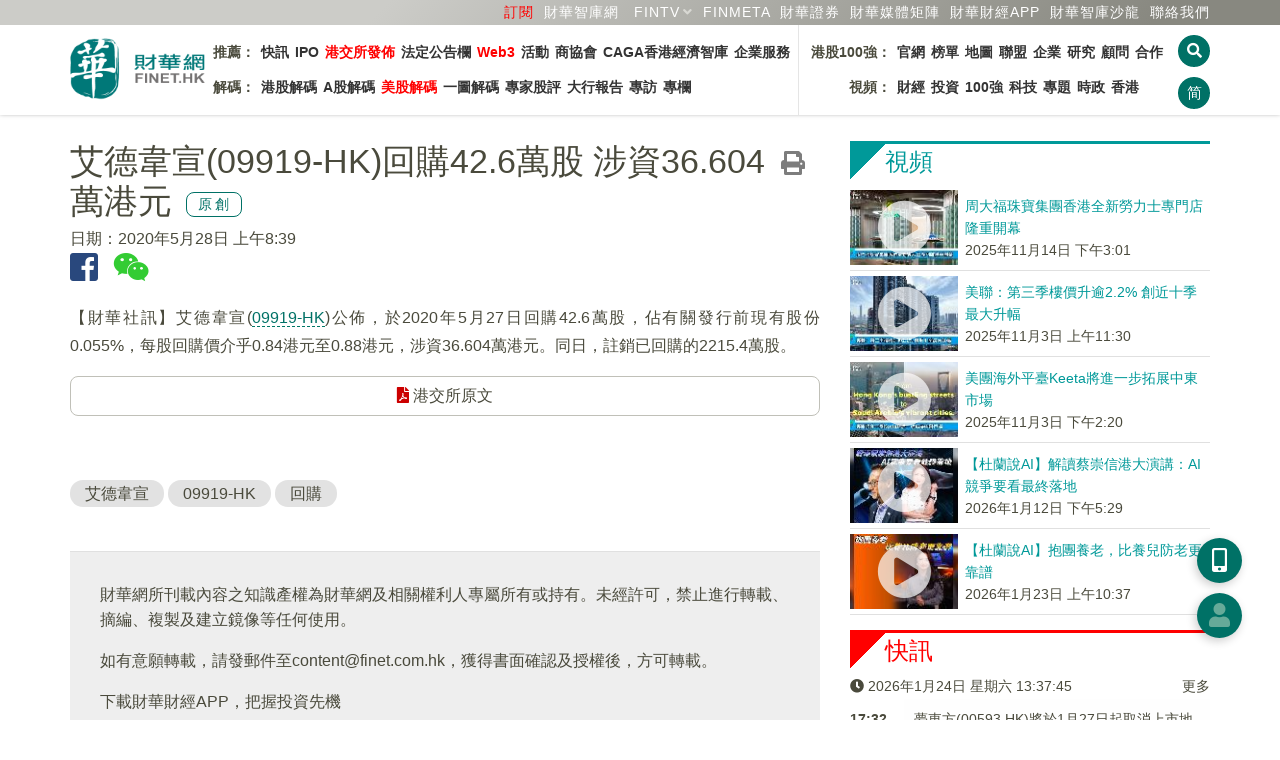

--- FILE ---
content_type: text/html; charset=UTF-8
request_url: https://www.finet.hk/newscenter/news_content/5ecf08cbbde0b33df4741997
body_size: 13747
content:
<!DOCTYPE html>
<html lang="zh-Hans-HK">
	<head>
		<meta charset="utf-8">
		<meta http-equiv="X-UA-Compatible" content="IE=edge">
		<meta name="viewport" content="width=device-width, initial-scale=1.0, maximum-scale=1.0, minimum-scale=1.0, user-scalable=no" />
		<!-- The above 3 meta tags *must* come first in the head; any other head content must come *after* these tags -->

		<meta http-equiv="Cache-Control" content="no-cache, no-store, must-revalidate" />
		<meta http-equiv="Pragma" content="no-cache" />
		<meta http-equiv="Expires" content="0" />
		<meta http-equiv="EXPIRES" content="Sun, 1 Jul 2012 12:00:01 GMT">
		
		<title>艾德韋宣(09919-HK)回購42.6萬股 涉資36.604萬港元</title>

		<link rel="shortcut icon" href="/images/favicon.ico" />
		<link rel="bookmark" href="/images/favicon.ico" />
		
		<link rel="apple-touch-icon" href="/icons/finet_icon_90x90.png">
		<link rel="apple-touch-icon" sizes="152x152" href="/images/icons/finet_icon_152x152.png">
		<link rel="apple-touch-icon" sizes="180x180" href="/images/icons/finet_icon_180x180.png">
		<link rel="apple-touch-icon" sizes="167x167" href="/images/icons/finet_icon_167x167.png">

		<meta name="baidu-site-verification" content="I0XCfoYzg2" />
		<meta name="format-detection" content="telephone=no">
		<meta name="language" content="zhTW">
		<meta name="keywords" content="艾德韋宣 ,09919-HK ,回購 ,原創,公告,香港公告,電播" />
		<meta name="description" content="【財華社訊】艾德韋宣(09919-HK)公佈，於2020年5月27日回購42.6萬股，佔有關發行前現有股份0.055%，每股回購價介乎0.84港元至0.88港元，涉資36.604萬港元。同日，註銷已回購的2215.4萬股。" />
		<meta name="author" content="財華社_財華網_財華社集團">
		<meta name="copyright" content="Copyright 2026 財華社_財華網_財華社集團">
<meta name="date" property="date" content="2020-05-28T08:39:21+08:00"><meta name="og:image" property="og:image" content="https://images.finet.hk/photoLib/title/news_default.jpg" />		<meta name="og:url" property="og:url" content="https://www.finet.hk/newscenter/news_content/5ecf08cbbde0b33df4741997" />
		<meta name="og:type" property="og:type" content="article" />
		<meta name="og:title" property="og:title" content="艾德韋宣(09919-HK)回購42.6萬股 涉資36.604萬港元" />
		<meta name="og:description" property="og:description" content="【財華社訊】艾德韋宣(09919-HK)公佈，於2020年5月27日回購42.6萬股，佔有關發行前現有股份0.055%，每股回購價介乎0.84港元至0.88港元，涉資36.604萬港元。同日，註銷已回購的2215.4萬股。" />
		<meta name="og:site_name" property="og:site_name" content="財華網(財華社)" />


		<!-- jQuery Plugins -->
		<script src="/js/_v2/jquery.min.js"></script>
		<script src="/js/_v2/jquery.mousewheel.min.js"></script>
		<script src="/js/_v2/bootstrap.min.js"></script>

		<!-- Bootstrap -->
		<link type="text/css" rel="stylesheet" href="/css/_v2/bootstrap.min.css"/>

		<!-- Bootstrap Datepicker-->
		<script src="/js/_v2/bootstrap-datepicker/bootstrap-datepicker.min.js"></script>
		<link href="/css/_v2/bootstrap-datepicker/bootstrap-datepicker3.standalone.min.css" rel="stylesheet"/>

		<!-- Font Awesome Icon -->
		<!--<link rel="stylesheet" href="/css/_v2/font-awesome.min.css">-->
		<link rel="stylesheet" href="/css/fontawesome/5.6.3-web/css/solid.min.css">
		<link rel="stylesheet" href="/css/fontawesome/5.6.3-web/css/brands.min.css">
		<link rel="stylesheet" href="/css/fontawesome/5.6.3-web/css/fontawesome.min.css">

		<!-- Custom stlylesheet -->
		<link type="text/css" rel="stylesheet" href="/css/_v2/default.css?v202601242137"/>
		<link type="text/css" rel="stylesheet" href="/css/_v2/style.css?v202601242137"/>

		<link rel="stylesheet" href="/css/_v2/pgwslider.min.css?v2026012421">
		<script src="/js/_v2/pgwslider.min.js?v2026012421"></script>

		<link rel="stylesheet" href="/css/_v2/owlcarousel/owl.carousel.min.css">
		<link rel="stylesheet" href="/css/_v2/owlcarousel/owl.theme.default.min.css">
		<script src="/js/_v2/owl.carousel.min.js"></script>

		<!-- HTML5 shim and Respond.js for IE8 support of HTML5 elements and media queries -->
		<!-- WARNING: Respond.js doesn't work if you view the page via file:// -->
		<!--[if lt IE 9]>
		  <script src="https://oss.maxcdn.com/html5shiv/3.7.3/html5shiv.min.js"></script>
		  <script src="https://oss.maxcdn.com/respond/1.4.2/respond.min.js"></script>
		<![endif]-->

		<script src="/js/_v2/validate.js"></script>

    <script type='text/javascript'>
		(function() {
			var useSSL = 'https:' == document.location.protocol;
			var src = (useSSL ? 'https:' : 'http:') +
			'//www.googletagservices.com/tag/js/gpt.js';
			document.write('<scr' + 'ipt src="' + src + '"></scr' + 'ipt>');
        })();
    </script>

    <script type='text/javascript'>     
        googletag.cmd.push(function() {
        	googletag.defineSlot('/1011937/Index_S', [1, 1], 'div-gpt-ad-1445225204686-15').addService(googletag.pubads()).setCollapseEmptyDiv(true);
		googletag.defineSlot('/1011937/News_T', [[970,90], [728, 90]], 'div-gpt-ad-1548330371586-0').addService(googletag.pubads()).setCollapseEmptyDiv(true);
		googletag.defineSlot('/1011937/News_SB1', [728, 90], 'div-gpt-ad-1548411956519-0').addService(googletag.pubads()).setCollapseEmptyDiv(true);
		googletag.defineSlot('/1011937/News_SB2', [728, 90], 'div-gpt-ad-1548399727452-0').addService(googletag.pubads()).setCollapseEmptyDiv(true);
		googletag.defineSlot('/1011937/News_R1', [300, 250], 'div-gpt-ad-1445225204686-10').addService(googletag.pubads()).setCollapseEmptyDiv(true);
		googletag.defineSlot('/1011937/News_R2', [300, 250], 'div-gpt-ad-1445225204686-11').addService(googletag.pubads()).setCollapseEmptyDiv(true);
		googletag.defineSlot('/1011937/News_R3', [300, 250], 'div-gpt-ad-1445225204686-12').addService(googletag.pubads()).setCollapseEmptyDiv(true);
		googletag.defineSlot('/1011937/News_R4', [[300, 600], [300, 250]], 'div-gpt-ad-1445225204686-13').addService(googletag.pubads()).setCollapseEmptyDiv(true);
		googletag.defineSlot('/1011937/News_NT', [480, 120], 'div-gpt-ad-1445225204686-14').addService(googletag.pubads()).setCollapseEmptyDiv(true);
		googletag.defineSlot('/1011937/News_S2', [1, 1], 'div-gpt-ad-1445225204686-172').addService(googletag.pubads()).setCollapseEmptyDiv(true);
		googletag.defineSlot('/1011937/News_C1', [480, 60], 'div-gpt-ad-1445225204686-16').addService(googletag.pubads()).setCollapseEmptyDiv(true);
		googletag.defineSlot('/1011937/Index_L', [160, 600], 'div-gpt-ad-1609317238691-0').addService(googletag.pubads()).setCollapseEmptyDiv(true);
		googletag.defineSlot('/1011937/Index_R', [160, 600], 'div-gpt-ad-1609318595142-0').addService(googletag.pubads()).setCollapseEmptyDiv(true);        	//googletag.pubads().enableSyncRendering();
			googletag.pubads().enableSingleRequest();
			googletag.pubads().collapseEmptyDivs(true);
			googletag.enableServices();
        });
    </script>

	<script>
	/* baidu */
	(function(){
	    var bp = document.createElement('script');
	    var curProtocol = window.location.protocol.split(':')[0];
	    if (curProtocol === 'https') {
	        bp.src = 'https://zz.bdstatic.com/linksubmit/push.js';
	    }
	    else {
	        bp.src = 'http://push.zhanzhang.baidu.com/push.js';
	    }
	    var s = document.getElementsByTagName("script")[0];
	    s.parentNode.insertBefore(bp, s);
	})();
	</script>

    </head>
	<body>
<!-- Header -->
<style>
	.navbar-container {
		display: flex;
		/* justify-content: space-between; */
		font-size: 14px;
		font-weight: bold;
		min-width: 968px;
	}

	.navbar-list {
		display: flex;
		justify-content: space-between;
		/* align-items: center; */
		padding: 10px 5px;
		flex-direction: column;
	}

	.navbar-list:first-child {
		border-right: 1px solid #e5e5e5;
	}

	.navbar-list ul {
		display: flex;
		list-style-type: none;
		padding: 0;
	}

	.navbar-list li {
		padding: 5px 3px;
	}


	.navbar-list a {
		/* text-decoration: none; */
		color: #333;
	}

	.navbar-list a:hover {
		color: red;
	}

	ul.navbar-nav>li.cat-1:before {
		border-right: 2px solid #ff0000;
		border-left: 3px solid #ff0000;
		content: ' ';
		padding: 10px 0 5px 0;
		margin-right: 10px;
	}

	ul.navbar-nav>li.cat-2:before {
		border-right: 2px solid #ff8700;
		border-left: 3px solid #ff8700;
		content: ' ';
		padding: 10px 0 5px 0;
		margin-right: 10px;
	}

	.nav-aside-menu-1{
		margin: 7.5px 0px;
	}
	
	.nav-aside-menu-1 .cat-nm1 {border-left:5px solid #ff0000 !important;}
	.nav-aside-menu-1 .cat-nm2 {border-left:5px solid #ff8700 !important;}
	.nav-aside-menu-1 .cat-nm3 {border-left:5px solid #669999 !important;}
	.nav-aside-menu-1 .cat-nm4 {border-left:5px solid #880088 !important;}

	.nav-aside-menu-1 a{
		font-family: Helvetica,'Open Sans','Microsoft YaHei','微軟雅黑體','Microsoft Jhenghei','微軟正黑體', sans-serif,'WenQuanYi Micro Hei',Simhei;
		font-weight: 400;
		font-size: 21px !important;
	}

	.nav-aside-menu-1 a:first-child{
		border-bottom: 1px dashed #e2e2e2 !important;
	}

	/* .navbar-menu li:first-child {
		font-weight: bold;
	} */

	@media only screen and (max-width: 991px) {
		.navbar-container {
			display: none;
		}

		.nav-btns {
			flex-direction: row;
		}
	}
</style>


<header id="header">
	<!-- Nav -->
	<div id="nav">
		<!-- Main Nav -->
		<div id="nav-fixed">

			<div class="link-header">
				<div class="row container" style="margin:0 auto">
					<div class="col-12 text-right">
						<a class="text-nowrap ml-5" href="/subscription" style="color:red" >訂閱</a>                                               
						<a class="text-nowrap ml-5" href="https://www.finet.com.cn" target="_blank">財華智庫網</a>
						<div id="fintv_menu" class="qrcode-div">
							<a id="fintv_menu_nav" href="https://www.fintv.hk/Zhcn/" target="_blank" class="text-nowrap ml-10 nav-link text-nowrap dropdown-toggle"  aria-haspopup="true" aria-expanded="false">FINTV</a>
							<ul class="dropdown-menu dropdown-menu-right" style="margin-top: 0px;">
								<li><a class="dropdown-item" href="https://www.fintv.hk/Zhcn/" target="_blank">FINTV官方網站</a>
								<li>
								<li><a class="dropdown-item" href="https://www.youtube.com/channel/UCNTTqqyTujwsGSeaI44fgxg" target="_blank">YOUTUBE FINTV頻道</a>
								<li>
								<li><a class="dropdown-item" href="https://space.bilibili.com/627654383" target="_blank">Bilibli FINTV頻道</a>
								<li>
							</ul>
						</div>
						<script>
							$(document).ready(function () {
								let $num=1;
								// 移动端点击事件
								if ('ontouchstart' in window) {
									$('#fintv_menu_nav').on('click', function (e) {
										$num++;
										e.preventDefault();
										var dropdownMenu = $(this).next('.dropdown-menu');
										if ($num%2==0) {
											dropdownMenu.show();
										}else{
											dropdownMenu.hide();
										}
									});
								}

								// 鼠标悬停在 .dropdown 元素上时触发
								$('#fintv_menu').hover(
									function () {
										// 显示下拉菜单
										$(this).find('.dropdown-menu').show();
									},
									function () {
										// 隐藏下拉菜单
										$(this).find('.dropdown-menu').hide();
									}
								);
							});
						</script>
						<a class="text-nowrap ml-5" href="https://www.finmeta.com.hk" target="_blank">FINMETA</a>
						<a class="text-nowrap ml-5" href="https://www.finetsecurities.com" target="_blank">財華證券</a>
						<a class="text-nowrap ml-5" href="https://www.finet.hk/cooperation"><span class="hidden-480px">財華</span>媒體矩陣</a>
						<div class="qrcode-div">
							<a class="text-nowrap ml-5" href="javascript:;">財華財經APP</a>
							<div class="qrcode">
								<img src="https://www.finet.hk/images/qrcode-yyb.png?v=1" alt="">
								財華財經APP下載							</div>
						</div>
						<a class="text-nowrap ml-5" href="https://www.hktop100rc.org/zh-cn/salon/index" target="finetsalon"><span class="hidden-480px">財華</span>智庫沙龍</a>
						<!--a class="text-nowrap ml-10 hidden-350px" href="/contactus">聯絡我們</a-->

						<a class="text-nowrap ml-5" href="/contactus">聯絡我們</a>
						<!-- <div class="dropdown qrcode-div">
							<a class="text-nowrap ml-10 nav-link text-nowrap dropdown-toggle" id="m04" data-toggle="dropdown" aria-haspopup="true" aria-expanded="false">民調</a>
							<ul class="dropdown-menu dropdown-menu-right" aria-labelledby="m07">
								<li><a class="dropdown-item" href="https://wj.finet.hk/s/bqIl7Or6" target="_blank">2023-2024財政預算案民調</a>
								<li>
							</ul>
						</div> -->
						</li>
					</div>
				</div>
			</div>

			<div class="container">
				<!-- logo -->
				<div class="nav-logo">
					<a href="https://www.finet.hk/" class="logo"><img src="https://www.finet.hk/images/logo_finet.png?1" alt="" style="width:135px;height:62px"></a>
				</div>
				<!-- /logo -->
				<!-- search & aside toggle -->
				<div class="nav-btns">
					<button id="cover_search_btn" class="search-btn btn-circle-xs"><i class="fas fa-search"></i></button>
					<button class="lang-btn btn-circle-xs" value="https://www.finet.hk/LangSwitch/?lang=zhCN&url=https%3A%2F%2Fwww.finet.hk%2Fnewscenter%2Fnews_content%2F5ecf08cbbde0b33df4741997">简</button>					<button class="aside-btn btn-circle-xs visible-sm-inline visible-xs-inline"><i class="fas fa-bars"></i></button>
					<div class="search-form">
						<input class="search-input" type="text" name="search" placeholder="新聞搜尋 ...">
						<button class="search-close"><i class="fas fa-times"></i></button>
					</div>
				</div>
				<!-- /search & aside toggle -->
				<!-- nav -->
				<div class="navbar-container">
					<div class="navbar-list">
						<ul class="navbar-menu">
							<li id="nm1">推薦：</li>
							<li><a href="https://www.finet.hk/latest/latestnews">快訊</a></li>
							<li><a href="https://www.finet.hk/Ipo">IPO</a></li>
							<li><a href="https://www.finet.hk/newscenter/hkstockexchange" style="color:red">港交所發佈</a></li>
							<li><a href="https://www.finet.hk/announcement">法定公告欄</a></li>
							<li><a href="https://www.finet.hk/newscenter/web3" style="color:red">Web3</a></li>
							<li><a href="https://www.finet.hk/activity">活動</a></li>
							<!--li><a href="https://www.chkfec.com/" target="_blank">場地</a></li-->
							<li><a href="https://www.finet.hk/newscenter/business">商協會</a></li>
							<!--li><a href="https://wj.finet.hk/s/bqIl7Or6" target="_blank">民調</a></li-->
                                                        <li><a href="https://www.finet.hk/newscenter/caga">CAGA香港經濟智庫</a></li>
							<li><a href="https://pr.finet.hk" target="_blank">企業服務</a></li>
						</ul>
						<ul class="navbar-menu">
							<li id="nm2">解碼：</li>
							<li><a href="https://www.finet.hk/newscenter/stockanalysis">港股解碼</a></li>
							<li><a href="https://www.finet.hk/newscenter/astockanalysis">A股解碼</a></li>
							<li><a href="https://www.finet.hk/newscenter/usstockanalysis" style="color:red">美股解碼</a></li>
							<li><a href="https://www.finet.hk/newscenter/infographicanalysis">一圖解碼</a></li>
							<!-- <li><a href="https://www.finet.hk/newscenter/livereport">現場直擊</a></li> -->
							<!-- <li><a href="https://www.finet.hk/newscenter/hongfuyuan" style="color:red">宏福苑五級火</a></li> -->
							<li><a href="https://www.finet.hk/stock/stock_tips">專家股評</a></li>
							<li><a href="https://www.finet.hk/newscenter/bankerreport">大行報告</a></li>
							<li><a href="https://www.finet.hk/newscenter/interview">專訪</a></li>
							<li><a href="https://www.finet.hk/stock/opinionleader">專欄</a></li>
						</ul>
					</div>
					<div class="navbar-list">
						<ul class="navbar-menu">
							<li id="nm3" style="width: 90px;text-align: right;">港股100強：</li>
							<li><a href="https://www.top100hk.com" target="_blank">官網</a></li>
							<li><a href="https://www.top100hk.com/result/" target="_blank">榜單</a></li>
							<li><a href="https://www.hktop100rc.org/zh-hk/rank/rankdetail/map" target="_blank">地圖</a></li>
							<li><a href="https://www.top100alhk.com/zh-hk" target="_blank">聯盟</a></li>
							<li><a href="https://www.finet.hk/newscenter/top100">企業</a></li>
							<li><a href="https://www.hktop100rc.org" target="_blank">研究</a></li>
							<li><a href="https://www.hktop100rc.org/zh-hk/organization/advisor" target="_blank">顧問</a></li>
							<li><a href="https://www.finet.hk/stock/whatsnew">合作</a></li>
							
						</ul>
						<ul class="navbar-menu">
							<li id="nm4" style="width: 90px;text-align: right;">視頻：</li>
							<li><a href="https://www.fintv.hk/Zhcn/channel/index/116" target="_blank">財經</a></li>
							<li><a href="https://www.fintv.hk/Zhcn/channel/index/4282" target="_blank">投資</a></li>
							<li><a href="https://www.fintv.hk/Zhcn/channel/index/4257" target="_blank">100強</a></li>
							<li><a href="https://www.fintv.hk/Zhcn/channel/index/120" target="_blank">科技</a></li>
							<li><a href="https://www.fintv.hk/Zhcn/channel/index/126" target="_blank">專題</a></li>
							<li><a href="https://www.fintv.hk/Zhcn/channel/index/4283" target="_blank">時政</a></li>
							<li><a href="https://www.fintv.hk/Zhcn/channel/index/4270" target="_blank">香港</a></li>
						</ul>
					</div>
				</div>
				<ul class="nav-menu nav navbar-nav" style="display: none;">
					<li class="cat-1"><a class="nav-link text-nowrap " id="m01" href="https://www.finet.hk/latest/latestnews">快訊</a>
																		<!--</ul>-->
					</li>
					<li class="cat-3"><a class="nav-link text-nowrap" id="m03" href="https://www.finet.hk/Ipo">IPO</a></li>

					<li class="dropdown cat-2"><a class="nav-link text-nowrap dropdown-toggle" id="m02" data-toggle="dropdown" aria-haspopup="true" aria-expanded="false" href="https://www.finet.hk/newscenter/stockAnalysis">解碼</a>
						<ul class="dropdown-menu" aria-labelledby="m02">
							<li><a class="dropdown-item" href="https://www.finet.hk/newscenter/stockanalysis">港股解碼</a></li>
							<li><a class="dropdown-item" href="https://www.finet.hk/newscenter/astockanalysis">A股解碼</a></li>
							<li><a class="dropdown-item" href="https://www.finet.hk/newscenter/infographicanalysis">一圖解碼</a></li>
							<!-- <li><a class="dropdown-item" href="https://www.finet.hk/newscenter/livereport">現場直擊</a></li> -->
							<!-- <li><a href="https://www.finet.hk/newscenter/hongfuyuan">宏福苑五級火</a></li> -->
							<li><a class="dropdown-item" href="https://www.finet.hk/newscenter/interview">專訪</a></li>
							<li><a class="dropdown-item" href="https://www.finet.hk/stock/stock_tips">專家股評</a></li>
							<li><a class="dropdown-item" href="https://www.finet.hk/newscenter/bankerreport">大行報告</a></li>

						</ul>
					</li>

					<li class="dropdown cat-9"><a class="nav-link text-nowrap " id="m09" href="https://www.fintv.hk" target="_blank" style="color:red">視頻</a></li>

					<li class="dropdown cat-5"><a class="nav-link text-nowrap" id="m09" href="https://www.finet.hk/activity" target="_blank" style="color:red">活動</a></li>

					<li class="dropdown cat-7"><a class="nav-link text-nowrap dropdown-toggle" id="m07" data-toggle="dropdown" aria-haspopup="true" aria-expanded="false" href="https://www.finet.hk/newscenter/top100">港股100強</a>
						<ul class="dropdown-menu" aria-labelledby="m07">
							<li><a class="dropdown-item" href="https://www.top100hk.com" target="top100hkcom">港股100強官網</a></li>
							<li><a class="dropdown-item" href="https://www.top100hk.com/result/" target="top100hkcom">港股100強榜單</a></li>
							<li><a class="dropdown-item" href="https://www.hktop100rc.org/zh-hk/rank/rankdetail/map" target="top100hkcom">港股100強地圖</a></li>
							<li><a class="dropdown-item" href="https://www.top100hk.com/ceremony/year10/ranking/" target="findata_analysis">數據洞察</a></li>
							<li><a class="dropdown-item" href="https://www.finet.hk/newscenter/top100">港股100強企業</a></li>
							<li><a class="dropdown-item" href="https://www.hktop100rc.org" target="hktop100rcorg">港股100強研究中心</a></li>
							<li><a class="dropdown-item" href="https://www.hktop100rc.org/zh-hk/organization/advisor" target="hktop100rcorg">港股100強顧問</a></li>
							<li><a class="dropdown-item" href="https://www.hktop100rc.org/zh-hk/salon/index" target="hktop100rcorg">財華智庫沙龍</a></li>
							<li><a class="dropdown-item" href="http://www.top100alhk.com/" target="top100alhk">香港100強上市企業聯盟</a></li>
							<li><a class="dropdown-item" href="https://www.finet.hk/newscenter/business">商協會</a></li>
							<li><a class="dropdown-item" href="https://www.finet.hk/stock/whatsnew">合作夥伴</a></li>
							<li><a class="dropdown-item" href="https://www.finet.hk/stock/opinionleader">專欄</a></li>
						</ul>
					</li>
					<li class="dropdown cat-10"><a class="nav-link text-nowrap " id="m09" href="https://www.chkfec.com/" target="_blank">場地</a></li>

					<li class="dropdown cat-4 ">
						<a class="nav-link text-nowrap dropdown-toggle" id="m04" data-toggle="dropdown" aria-haspopup="true" aria-expanded="false">民調</a>
						<ul class="dropdown-menu" aria-labelledby="m07">
							<li><a class="dropdown-item" href="https://wj.finet.hk/s/bqIl7Or6" target="top100hkcom">2023-2024財政預算案民調</a>
							<li>
						</ul>
					</li>

					<li class="cat-6"><a class="nav-link text-nowrap" id="m03" href="https://www.finet.hk/newscenter/web3">Web3</a></li>

					<!--li class="cat-9"><a class="nav-link text-nowrap" id="m03" href="https://www.finet.hk/newscenter/business">商協會</a></li-->

					<!--li class="dropdown cat-8"><a class="nav-link text-nowrap dropdown-toggle" id="m04" data-toggle="dropdown" aria-haspopup="true" aria-expanded="false" href="https://www.finet.hk/newscenter/bankerReport">解码</a>
								<ul class="dropdown-menu" aria-labelledby="m04">
									<li><a class="dropdown-item" href="https://www.finet.hk/newscenter/bankerreport">大行報告</a></li>									
									<li><a class="dropdown-item" href="https://www.finet.hk/stock/stock_tips">專家股評</a></li>
								</ul>
							</li-->

					<!--
							<li class="dropdown cat-9"><a class="nav-link text-nowrap" id="m09" href="https://www.finet.hk/company_intro">財華社</a></li>
							-->

					<!-- <li class="dropdown cat-6"><a class="nav-link text-nowrap" id="m09" href="https://pro.finet.hk" target="finetprohk">專業版</a></li> -->

					<li class="cat-10"><a class="nav-link text-nowrap" id="m10" href="https://www.finet.hk/announcement">法定公告欄</a></li>

					<li class="cat-5"><a class="nav-link text-nowrap" id="m05" href="/contactus">聯絡我們</a></li>
				</ul>
				<!-- /nav -->
			</div>
		</div>
		<!-- /Main Nav -->

		<!-- Aside Nav -->
		<div id="nav-aside">
			<!-- nav -->
			<div class="section-row">
				<ul class="nav-aside-menu">
					<li class="cat-0"><a class="nav-link" id="m06" href="https://www.finet.hk/">主頁</a></li>
				</ul>
			</div>
			<!-- /nav -->

			<!-- social links -->
			<div class="section-row">
				<h3 class="cat-0">關注我們</h3>
				<ul class="nav-aside-social">
					<li><a style="font-size:28px;color:#29487d" href="https://www.facebook.com/Finetgroup" target="finet_facebook"><i class="fab fa-facebook"></i></a></li>
					<li><a style="font-size:28px;color:#33cc33" href="weixin://contacts/profile/finet_hk" target="finet_weixin"><i class="fab fa-weixin"></i></a></li>
					<li><a style="font-size:28px;color:#006dbf" href="https://twitter.com/finet_hk" target="finet_twitter"><i class="fab fa-twitter"></i></a></li>
					<li><a style="font-size:28px;color:#0073b1" href="https://www.linkedin.com/company/finet-group-limited" target="finet_linkedin"><i class="fab fa-linkedin"></i></a></li>
				</ul>
			</div>
			<!-- /social links -->

			<!-- aside nav close -->
			<button class="nav-aside-close"><i class="fas fa-times"></i></button>
			<!-- /aside nav close -->
		</div>
		<!-- Aside Nav -->
	</div>
	<!-- /Nav -->

</header>
<!-- /Header -->

<div class="modal fade" id="finethkmodal" tabindex="-1" role="dialog">
	<div class="modal-dialog modal-lg" style="width:fit-content" role="document">
		<div class="modal-content">

			<div class="modal-header">
								<button type="button" class="close" data-dismiss="modal" aria-label="Close">
					<span aria-hidden="true">&times;</span>
				</button>
			</div>

			<div class="modal-body"></div>

			
		</div>
	</div>
</div>

<div class="modal fade" id="finethkmembermodal" tabindex="-1" role="dialog">
	<div class="modal-dialog" role="document">
		<div class="modal-content">
			<div class="modal-body"></div>
			<div class="modal-footer">
				<button type="button" class="close pull-right" data-dismiss="modal" aria-label="Close">
					<span aria-hidden="true">&times;</span>
				</button>
			</div>
		</div>
	</div>
</div>


<div class="modal fade" id="finethkadmodal" tabindex="-1" role="dialog" style="">
	<div class="modal-dialog" role="document">
		<div class="modal-content">
			<div class="modal-body" style="padding:0">

				<button type="button" class="close" data-dismiss="modal" aria-label="Close" style="position:absolute;right:0;top:0;padding:15px;border:0;">
					<span aria-hidden="true">&times;</span>
				</button>

				
							</div>
		</div>
	</div>
</div>


<div class="overlay">
	<div class="lds-spinner">
		<div></div>
		<div></div>
		<div></div>
		<div></div>
		<div></div>
		<div></div>
		<div></div>
		<div></div>
		<div></div>
		<div></div>
		<div></div>
		<div></div>
	</div>
</div>

<div class="search-overlay" id="search_overlay">
	<div class="container" style="margin-top:30vh">
		<div class="row">
			<div class="col-12 col-md-6 col-md-offset-3">
				<h4 class="mb-15"><b>請輸入關鍵字：</b></h4>
				<form id="searchform" action="https://www.finet.hk/search">
					<div class="input-group">
						<input type="text" name="searchbar" id="searchbar" maxlength="30" value="" placeholder="搜尋...">
						<span class="input-group-btn"><button class="btn btn-circle-md" id="overlay_search_btn"><i class="fa fa-search"></i></button></span>
					</div>
				</form>
			</div>
		</div>
		<div class="row mt-15">
			<div class="col-12 col-md-6 col-md-offset-3">
				<h3>熱門搜尋：</h3>
			</div>
		</div>
		<div class="row">
			<div class="col-12 col-md-6 col-md-offset-3">
				<a class="tagword" href="https://www.finet.hk/search?searchbar=央行">央行</a> <a class="tagword" href="https://www.finet.hk/search?searchbar=英矽智能">英矽智能</a> <a class="tagword" href="https://www.finet.hk/search?searchbar=HIT電池">HIT電池</a> <a class="tagword" href="https://www.finet.hk/search?searchbar=瑞博生物">瑞博生物</a> <a class="tagword" href="https://www.finet.hk/search?searchbar=貴金屬">貴金屬</a> <a class="tagword" href="https://www.finet.hk/search?searchbar=OSL集團">OSL集團</a> 			</div>
		</div>
		<div class="row">
			<div class="col-12 col-md-6 col-md-offset-3 text-center">
				<button id="close_search_btn" class="btn cat-0 mt-15" style="font-size:20px">取消</button>
			</div>
		</div>
	</div>
</div>
<div id="float_btn_left_wrapper"><div id='ad_img_L' style="margin:auto;text-align:center;">
		<a href='https://www.finet.hk/redirect/finetproapp' target='_blank'>
		<img src='/images/ad/160x600_2_R.jpg?v=1'>
	</a>
	</div></div><div id="float_btn_right_wrapper"><div id='ad_img_R' style="margin:auto;text-align:center;">
		<a href='' target='_blank'>
		<img src='/images/ad/160x600_2_R_2.jpg'>
	</a>
	</div></div><div id="share_mark" style="width:100%;height:100%;position:fixed;top:0;left:0;background-color:rgba(0,0,0,0.8);z-index:999;display:none">
	<p style="color:#fff;font-size:24px;text-align:center;position:absolute;top:40%;width:100%">请点击<img src="/images/share_ios.png" style="margin:0 5px;width:35px;height:35px" />或<img src="/images/share_wechat.png" style="margin:0 5px;width:35px;height:35px" />按钮分享</p>
	<button onclick="wechatShareClose();" style="padding: 0;border: 0;background-color: #007166;width: 180px;height: 45px;line-height: 45px;color: #fff;border-radius: 45px;font-size: 21px;position: absolute;bottom: 80px;left: 50%;margin-left: -90px;">取消</button> 
</div>
<div class="section">
	<div class="container">
		<div class="row mb-15 hidden-xs">
			<div class="col-md-12 text-center">
 <div id='div-gpt-ad-1548330371586-0' style='margin:auto'>
	<script async type='text/javascript'>
		if("T" == 'S' && $(window).width() < 1024){
		}
		else{
			googletag.cmd.push(function() { googletag.display('div-gpt-ad-1548330371586-0'); });
		}
	</script>
</div>			</div>
		</div>

		
		<div class="row">
			<div class="col-md-8">
				<div id="news_detail_wrapper" class="cap">
<a href="https://www.finet.hk/newscenter/print_content/5ecf08cbbde0b33df4741997" target="_blank"><i class="fas fa-print mr-15" style="font-size:1.5em;float:right;color:#333333a3;margin-top: 10px;" title="打印"></i></a><h1>艾德韋宣(09919-HK)回購42.6萬股 涉資36.604萬港元<div class="badge_finet_original text-center">原創</div></h1><span><span class="mr-15 text-nowrap">日期：2020年5月28日 上午8:39</span></span><div style="padding-bottom: 18px;"><a href="javascript:void(0)" data-title="艾德韋宣(09919-HK)回購42.6萬股 涉資36.604萬港元" data-description="【財華社訊】艾德韋宣(09919-HK)公佈，於2020年5月27日回購42.6萬股，佔有關發行前現有股份0.055%，每股回購價介乎0.84港元至0.88港元，涉資36.604萬港元。同日，註銷已回購的2215.4萬股。" data-image="https://images.finet.hk/photoLib/title/news_default.jpg" data-returnurl="https://www.finet.hk/newscenter/news_content/5ecf08cbbde0b33df4741997" data-href="https://www.finet.hk/newscenter/news_content/5ecf08cbbde0b33df4741997" onclick="return fbf2_click(this)"><i class="fab fa-facebook-square facebook mr-15" style="font-size:2em" title="分享到facebook"></i></a><a href="javascript:void(0)" onclick="return wechat_share(this)" tabindex="0" data-container="body" data-toggle="popover" data-trigger="manual" data-html="true" data-placement="bottom"><i class="fab fa-weixin weixin mr-15" style="font-size:2em" title="分享到微信"></i></a><div id="wechat_qr" style="display:none"></div></div>
<p>【財華社訊】艾德韋宣(<a style='border-bottom: 1px dashed #007767;text-decoration:none' href='/search?searchbar=09919-HK'>09919-HK</a>)公佈，於2020年5月27日回購42.6萬股，佔有關發行前現有股份0.055%，每股回購價介乎0.84港元至0.88港元，涉資36.604萬港元。同日，註銷已回購的2215.4萬股。</p>
<p><a href="https://www1.hkexnews.hk/listedco/listconews/sehk/2020/0527/2020052700743_c.pdf" target="_blank" class="btn btn-pdf"><i class="fas fa-file-pdf"></i> 港交所原文</a></p>
				</div>

				<div class="clearfix"></div>
<div class="mt-15 mb-30"><a class="tagword" href="https://www.finet.hk/search?searchbar=%E8%89%BE%E5%BE%B7%E9%9F%8B%E5%AE%A3">艾德韋宣</a> <a class="tagword" href="https://www.finet.hk/search?searchbar=09919-HK">09919-HK</a> <a class="tagword" href="https://www.finet.hk/search?searchbar=%E5%9B%9E%E8%B3%BC">回購</a> </div>			<div class=" plist-c4"> <div id='' style='margin:auto'>
	<script async type='text/javascript'>
		if("B" == 'S' && $(window).width() < 1024){
		}
		else{
			googletag.cmd.push(function() { googletag.display(''); });
		}
	</script>
</div></div>			<div class="plate">
				<p>財華網所刊載內容之知識產權為財華網及相關權利人專屬所有或持有。未經許可，禁止進行轉載、摘編、複製及建立鏡像等任何使用。 </p><p>如有意願轉載，請發郵件至<a href="mailto:content@finet.com.hk">content@finet.com.hk</a>，獲得書面確認及授權後，方可轉載。</p>				<p>下載財華財經APP，把握投資先機<br><a href="https://www.finet.com.cn/app" target="_blank">https://www.finet.com.cn/app</a></p><p>更多精彩内容，請點擊：<br>財華網(<a href="https://www.finet.hk/">https://www.finet.hk/</a>)<br>財華智庫網(<a href="https://www.finet.com.cn">https://www.finet.com.cn</a>)<br>現代電視FINTV(<a href="https://www.fintv.hk" target="fintvweb">https://www.fintv.hk</a>)</p>			</div>
<div class="mb-30 clearfix"><button class="pull-right btn-rect-md" type="button" onclick="javascript:history.go(-1)">返回上頁</button></div>

				<div class="row mb-30" id="next_prev_news">

					<div class="col-md-6 col-xs-12">
<h3 class="cat-0">上一篇新聞</h3><a href="https://www.finet.hk/newscenter/news_content/5ecf05acbde0b33df474198f">西藏水資源(01115-HK)更換董事會主席及委任董事</a>					</div>
				
					<div class="col-md-6 col-xs-12">
<h3 class="cat-0">下一篇新聞</h3><a href="https://www.finet.hk/newscenter/news_content/5ecf09a9bde0b33df4741999">恒大(03333-HK)斥資3024.71萬港元回購180萬股</a>					</div>
				</div>

<h3 class="cat-0">相關文章</h3>
<dl class="list-c4">
<dt>5月28日<br><span class="text-xs"></span></dt><dd><a href="https://www.finet.hk/newscenter/news_content/5ecf05acbde0b33df474198f">西藏水資源(01115-HK)更換董事會主席及委任董事</a></dd><dt>5月28日<br><span class="text-xs"></span></dt><dd><a href="https://www.finet.hk/newscenter/news_content/5ecf0414bde0b33df474198c">利華控股集團(01346-HK)回購4000股 涉資約1800港元</a></dd><dt>5月28日<br><span class="text-xs"></span></dt><dd><a href="https://www.finet.hk/newscenter/news_content/5ecf0309bde0b33df474198b">基石藥業-B(02616-HK)回購30.6萬股 涉資約223.52萬港元</a></dd><dt>5月28日<br><span class="text-xs"></span></dt><dd><a href="https://www.finet.hk/newscenter/news_content/5ecf0112bde0b33df4741988">北京燃氣藍天(06828-HK)聯席主席鄭明傑所持2.42%股份被強制出售</a></dd><dt>5月28日<br><span class="text-xs"></span></dt><dd><a href="https://www.finet.hk/newscenter/news_content/5eceff5dbde0b33df4741985">高山企業(00616-HK)全年轉虧不派息</a></dd><dt>5月28日<br><span class="text-xs"></span></dt><dd><a href="https://www.finet.hk/newscenter/news_content/5ecefbcdbde0b33df4741984">海天地悅旅(01832-HK)：關島酒店暫停營運以進行翻新 料年度收益同比大減</a></dd><dt>5月28日<br><span class="text-xs"></span></dt><dd><a href="https://www.finet.hk/newscenter/news_content/5ecef5cdbde0b33df4741980">世紀娛樂國際(00959-HK)終止柬埔寨貴賓廳經營權之特許權協議</a></dd><dt>5月28日<br><span class="text-xs"></span></dt><dd><a href="https://www.finet.hk/newscenter/news_content/5ecef4fbbde0b33df474197f">正榮地產(06158-HK)以現金購買其未償還於2020年到期優先票據要約已完成</a></dd><dt>5月28日<br><span class="text-xs"></span></dt><dd><a href="https://www.finet.hk/newscenter/news_content/5ecef0f4bde0b33df474197e">正商實業(00185-HK)投得登封市商住地 擴大一、第二缐城市發展策略</a></dd><dt>5月28日<br><span class="text-xs"></span></dt><dd><a href="https://www.finet.hk/newscenter/news_content/5ecef01bbde0b33df474197d">十方控股(01831-HK)配售協議失效</a></dd></dl>

			</div>
			
			<div class="col-md-4">
								<div>
				<div class="cat-5">
	<!--<div class="triangle"></div>--><h4 class="cat-5">視頻</h4>
</div>
<div class="mb-15">
<div class="plist-c4 clearfix">
<div class="title-img video-img" style="background-image:url(//fs.fintv.hk/videoimage/138x78/202511/361244.jpg)" data-newsid="361244"><i class="fas fa-play-circle"></i></div>
<h4><a class="cat-5" href="https://www.finet.hk/newscenter/video_content/361244">周大福珠寶集團香港全新勞力士專門店隆重開幕</a></h4>
<span>2025年11月14日 下午3:01</span>
</div><div class="plist-c4 clearfix">
<div class="title-img video-img" style="background-image:url(//fs.fintv.hk/videoimage/138x78/202511/361237.jpg)" data-newsid="361237"><i class="fas fa-play-circle"></i></div>
<h4><a class="cat-5" href="https://www.finet.hk/newscenter/video_content/361237">美聯：第三季樓價升逾2.2% 創近十季最大升幅</a></h4>
<span>2025年11月3日 上午11:30</span>
</div><div class="plist-c4 clearfix">
<div class="title-img video-img" style="background-image:url(//fs.fintv.hk/videoimage/138x78/202508/361139.jpg)" data-newsid="361139"><i class="fas fa-play-circle"></i></div>
<h4><a class="cat-5" href="https://www.finet.hk/newscenter/video_content/361139">美團海外平臺Keeta將進一步拓展中東市場</a></h4>
<span>2025年11月3日 下午2:20</span>
</div><div class="plist-c4 clearfix">
<div class="title-img video-img" style="background-image:url(//fs.fintv.hk/videoimage/138x78/202601/361263.jpg)" data-newsid="361263"><i class="fas fa-play-circle"></i></div>
<h4><a class="cat-5" href="https://www.finet.hk/newscenter/video_content/361263">【杜蘭說AI】解讀蔡崇信港大演講：AI競爭要看最終落地</a></h4>
<span>2026年1月12日 下午5:29</span>
</div><div class="plist-c4 clearfix">
<div class="title-img video-img" style="background-image:url(//fs.fintv.hk/videoimage/138x78/202601/361276.jpg)" data-newsid="361276"><i class="fas fa-play-circle"></i></div>
<h4><a class="cat-5" href="https://www.finet.hk/newscenter/video_content/361276">【杜蘭說AI】抱團養老，比養兒防老更靠譜</a></h4>
<span>2026年1月23日 上午10:37</span>
</div></div>				</div>
                            <!-- 
				<div class="text-center mb-15">
								</div>

				<div class="text-center mb-15" style="border-top: 1px solid #ececec;border-bottom: 1px solid #ececec; padding: 20px 0;">
								</div>

				<div class="text-center mb-15" >
								</div>
                            -->
                            
				<div id="adv_right_top" class="inline-block text-center mb-15">
				 <div id='div-gpt-ad-1445225204686-10' style='margin:auto'>
	<script async type='text/javascript'>
		if("R1" == 'S' && $(window).width() < 1024){
		}
		else{
			googletag.cmd.push(function() { googletag.display('div-gpt-ad-1445225204686-10'); });
		}
	</script>
</div>				</div><!-- #adv_right_top -->
				<div>
					<div class="cat-1">
	<!--<div class="triangle"></div>-->
	<h4 class="cat-1">
		快訊	</h4>
</div>
<div class="clearfix" style="font-size:14px;">
    <div class="pull-left">
        <i class="fa fa-clock"></i> <span id="time"></span>
    </div>
        <a class="pull-right" href="https://www.finet.hk/latest/latestnews">更多</a>        
</div>
<dl class="list-c4">
<dt>17:32</dt><dd><a href="https://www.finet.hk/newscenter/news_content/697340575a77123e389d8861">夢東方(00593.HK)將於1月27日起取消上市地位</a></dd><dt>17:23</dt><dd><a href="https://www.finet.hk/newscenter/news_content/69733e195a77123e389d8860">【盈喜】信達國際控股(00111.HK)料年度綜合淨利潤7400萬至8200萬港元</a></dd><dt>17:12</dt><dd><a href="https://www.finet.hk/newscenter/news_content/69733c375a77123e389d885f">中國證監會嚴肅查處瑞豐達違法違規案件</a></dd><dt>17:03</dt><dd><a href="https://www.finet.hk/newscenter/news_content/697339495a77123e389d885e">甘肅銀行(02139.HK)：石海龍擔任行長的任職資格獲核准</a></dd><dt>16:57</dt><dd><a href="https://www.finet.hk/newscenter/news_content/6973383c5a77123e389d885d">十方控股(01831.HK)：陳瞱獲任董事會聯席主席</a></dd><dt>16:46</dt><dd><a href="https://www.finet.hk/newscenter/news_content/697336985a77123e389d885c">【盈喜】民銀資本(01141.HK)料年度合併淨利潤按年上升155.9%至234.6%</a></dd><dt>16:34</dt><dd><a href="https://www.finet.hk/newscenter/news_content/697335165a77123e389d885b">華電國際電力股份(01071.HK)2025年完成發電量同比上漲17.81%</a></dd><dt>16:27</dt><dd><a href="https://www.finet.hk/newscenter/news_content/697332705a77123e389d885a">當升科技：全固態電池用正極材料已實現20噸級以上批量供貨</a></dd><dt>16:23</dt><dd><a href="https://www.finet.hk/newscenter/news_content/697330d55a77123e389d8859">【大行報告】DWS市場評論：1月FOMC會議前瞻 政治因素或主導利率走向</a></dd><dt>16:20</dt><dd><a href="https://www.finet.hk/newscenter/news_content/69732f38800d45436c591206">【異動股】港股跌幅榜前十，透雲生物(01332.HK)跌61.15%，德祥地産(00199.HK)跌19.01%</a></dd></dl>
<script type="text/javascript"> 
     setInterval(function(){
         var time=new Date();
         var year=time.getFullYear(); //获取年份
         var month=time.getMonth()+1; //获取月份
         var day=time.getDate();  //获取日期
         var hour=checkTime(time.getHours());  //获取时
         var minite=checkTime(time.getMinutes()); //获取分
         var second=checkTime(time.getSeconds()); //获取秒
         var week="";
         switch (time.getDay()){
	         case 1: week="星期一"; break;
	         case 2: week="星期二"; break;
	         case 3: week="星期三"; break;
	         case 4: week="星期四"; break;
	         case 5: week="星期五"; break;
	         case 6: week="星期六"; break;
	         default: week="星期天";
	     }
         /****当时、分、秒、小于10时，则添加0****/
         function checkTime(i){
             if(i<10) return "0"+i;
             return i;
         }
         var box=document.getElementById("time");
         box.innerText=year+"年"+month+"月"+day+"日 "+week+" "+hour+":"+minite+":"+second;       
        },1000);   //setInterval(fn,i) 定时器，每隔i秒执行fn
</script>				</div>
				<div class="text-center mb-15">
					 <div id='div-gpt-ad-1445225204686-11' style='margin:auto'>
	<script async type='text/javascript'>
		if("R2" == 'S' && $(window).width() < 1024){
		}
		else{
			googletag.cmd.push(function() { googletag.display('div-gpt-ad-1445225204686-11'); });
		}
	</script>
</div>				</div>
			</div>
			<div class="row">
				<div class="col-md-12"></div>
			</div>
		</div>

	</div>
</div>
<script>
$(document).ready(function() {
	jQuery($('#wechat_qr')).qrcode({
		width: 150,
		height: 150,
		text: 'https://www.finet.hk/newscenter/news_content/5ecf08cbbde0b33df4741997'
	});

	//console.log($('#wechat_qr > canvas').toDataURL());

	$('[data-toggle="popover"]').popover({
		html:true,
		content:function() {
			var canvas = document.getElementById('wechat_qr').getElementsByTagName('canvas')[0];
			return '<img src="'+canvas.toDataURL()+'" width="150" height="150">';

			//var container = $(this).parent('div');
			//var data_title = $(container).find('h4>a').html();
			//var data_description = $(container).children('p').html();
			//var data_image = $(container).children('.title-img').css('background-image');
			//var data_returnurl = $(container).find('h4>a').attr('href');
			//data_image = data_image.match(/url\((.*)\)/i)[1].replace(/['"]/g,'');
			//return '<a href="javascript:void(0)" data-title="'+data_title+'" data-description="'+data_description+'" data-image="'+data_image+'" data-returnurl="'+data_returnurl+'" data-href="'+data_returnurl+'" onclick="return fbf2_click(this)"><i class="fab fa-facebook-square facebook mr-15" style="font-size:2em" title="分享到facebook"></i></a><a href="javascript:void(0)" onclick="return wechat_share(this,\''+data_returnurl+'\')"><i class="fab fa-weixin weixin" style="font-size:2em" title="分享到微信"></i></a><div class="wechat_qr" style="display:none"><div></div></div>';
		}
	});
	
	$('.spk').on('click',function() {
		if ($(this).hasClass('fa-volume-down')) {
			$('video').each(function() {$(this).trigger('pause')});
			$('audio').each(function() {
				$(this).trigger('pause');
				if ($(this).parent('i').hasClass('fa-volume-up')) {
					$(this).parent('i').removeClass('fa-volume-up').addClass('fa-volume-down');
				}
			});
			$(this).removeClass('fa-volume-down').addClass('fa-volume-up').children('audio').trigger('play');
		} else {
			$(this).removeClass('fa-volume-up').addClass('fa-volume-down').children('audio').trigger('pause');
		}
	});

	if(location.hash == "#share"){
		history.replaceState(null,'',location.pathname+location.search);
		wechatShare()
	}

	
});
</script>

		<!-- Footer -->
		<footer id="footer">
			<!-- container -->
			<div class="container">
				<!-- row -->
				<div class="row">
					<div class="col-md-12">
						<div class="footer-widget">
						<h5 class="text-nowrap">相關訊息</h5>
						<p class="text-sm"><a href="https://www.finet.hk/announcement" class="text-nowrap" >法定公告欄</a> | <a href="https://www.finet.hk/adv" class="text-nowrap" >廣告查詢</a> | <a href="https://www.finet.hk/company_intro" class="text-nowrap" >公司介紹</a> | <a href="https://www.finet.hk/column" class="text-nowrap" >專欄邀稿</a> | <a href="http://ir.finet.hk" target="irfinethk" class="text-nowrap" >投資者關係</a> | <a href="https://www.finet.hk/copyright" class="text-nowrap" >版權聲明</a> | <a href="https://www.finet.hk/disclaimer" class="text-nowrap" >重要聲明</a> | <a href="https://www.finet.hk/privacyPolicy" class="text-nowrap" >私隱政策</a> | <a href="https://www.finet.hk/contactus" class="text-nowrap" >聯絡我們</a></p>

						<h5 class="text-nowrap">友情鏈接</h5>
						<p class="text-sm">
							<a href="https://www.gsdata.cn/" target="_blank" rel="nofollow">清博智能</a> |
                            <a href="https://www.iimedia.cn/" target="_blank" rel="nofollow">艾媒諮詢</a> |
							<a href="http://www.hexun.com/" target="_blank" rel="nofollow">和訊</a> |
                            <a href="https://www.newtimespace.com/" target="_blank" rel="nofollow">新時空</a> |
                            <a href="https://www.tfcaijing.com/" target="_blank" rel="nofollow">時代財經</a> |
                            <a href="https://www.weeklyonstock.com/" target="_blank" rel="nofollow">證券市場周刊</a> |
                            <a href="https://www.1cxnet.com/" target="_blank" rel="nofollow">壹財信</a> |
                            <a href="http://www.iqhcj.com/" target="_blank" rel="nofollow">權衡財經</a> |
                            <a href="http://www.lanfucaijing.com/index.php" target="_blank" rel="nofollow">攬富財經</a> |
							<a href="/link" class="text-nowrap"  rel="nofollow">更多...</a>
						</p>
						
						</div>
					</div>

				</div>
				
				<div class="row">
					<div class="col-md-12">
					<p class="text-right text-sm"> 香港政府指定刊載法定通告之憲報刊登報章<br>Copyright &copy; 1998 - 2026 財華控股有限公司</p>
					<p class="text-right text-xs">香港財華社版權所有,未經同意不得轉載。</p>
					<hr>
					<p class="text-xs">免責聲明：<br>財華控股有限公司及香港聯合交易所有限公司將盡力確保彼等所提供資料之準確性及可靠性,但並不保證資料絕對無誤,資料如有錯漏而令閣下蒙受損失,本公司概不負責。</p>
					</div>
				</div>
				<!-- /row -->

				<div class="row">
					<div class="col-md-12">
						<div class="footer-widget text-right">
							<a href="https://www.top100hk.com/" target="top100hkcom"><img src="/images/logow_top100hkcom.png" alt="" style="margin:0 10px;width:113px;height:auto"></a>
							<a href="https://www.hktop100rc.org/zh-hk/" target="hktop100rcorg"><img src="/images/logow_hktop100rcorg_thinktank.png" alt="" style="margin:0 10px;width:162px;height:auto"></a>
						</div>
					</div>
				</div>

				<!-- <div class="row">
					<div class="col-12">
						<div class="footer-widget">
							<p class="text-xs text-center">[ <a href="https://beian.miit.gov.cn" rel="nofollow" target="beian">粤ICP备 12006556号-3</a> ]</p>
						</div>
					</div>
				</div> -->


			</div>
			<!-- /container -->
		</footer>
		<!-- /Footer -->
		<!--<div id="float_btn_left_wrapper">
			<a href="https://www.finet.hk/redirect/finetproapp"><img src="/images/qrcode_floatbtn_ffpro_app.jpg" alt="" class="float_btn"></a>
		</div>-->
		<div id="float_btn_wrapper">
			<div class="mb-10">
				<button type="button" id="btn_scroll_top" class="btn-circle-md"><i class="fa fa-angle-double-up"></i></button>
			</div>
			
			<div class="mb-10">
				<button type="button" id="btn_finetapps" class="btn-circle-md" style="font-size:24px" onclick="window.location.href='https://www.finet.hk/app'"><i class="fa fa-mobile-alt"></i></button>
			</div>
			
			<div class="mb-10">
				
			<button type="button" class="user-btn btn-circle-md" style="font-size:24px" id="btn_member" data-toggle="modal" data-target="#finethkmembermodal" title="會員註冊／登錄"><i class="fas fa-user" style="color:#66aa99"></i></button>
			</div>
			<!--<div class="mb-10">
				<button type="button" id="btn_search" class="btn-circle-md"><i class="fa fa-search"></i></button>
				<button type="button" id="btn_search_close" class="btn-circle-md" style="display:none"><i class="fa fa-times"></i></button>
				<div id="searchbar_wrapper" class="mt-10 mb-10">
				<form id="searchform" action="">
					<div class="input-group">
						<input type="text" name="searchbar" id="searchbar" maxlength="30" value="" placeholder="搜尋..." >
						<span class="input-group-btn"><button class="btn btn-circle-md"><i class="fa fa-search"></i></button></span>
					</div>
				</form>
				</div>-->
				<!--<img src="/images/qrcode_floatbtn_ffpro_wx.jpg?v=" alt="" class="float_btn">-->
			<!--</div>-->
		</div>
		<script src="/js/_v2/main.js?v202601242137"></script>
		<script src="/js/_v2/main2.js?v202601242137"></script>
		<script src="/js/_v2/sns.js"></script>
		<script src="/js/_v2/jquery.qrcode.min.js"></script>
		<script src="/js/_v2/qrcode.min.js"></script>
<script src="/js/_v2/member.js"></script>

<!-- Google tag (gtag.js) -->
<script async src="https://www.googletagmanager.com/gtag/js?id=G-QV63PCW4FX"></script>
<script>
  window.dataLayer = window.dataLayer || [];
  function gtag(){dataLayer.push(arguments);}
  gtag('js', new Date());

  gtag('config', 'G-QV63PCW4FX');
</script>
<script type="text/javascript">
    var _hmt = _hmt || [];
    (function() {
      var hm = document.createElement("script");
      hm.src = "https://hm.baidu.com/hm.js?f5cb0137b11ed6eb8cfe4c83298a2298";
      var s = document.getElementsByTagName("script")[0]; 
      s.parentNode.insertBefore(hm, s);
    })();
</script>
	</body>
</html>


--- FILE ---
content_type: text/html; charset=utf-8
request_url: https://www.google.com/recaptcha/api2/aframe
body_size: 265
content:
<!DOCTYPE HTML><html><head><meta http-equiv="content-type" content="text/html; charset=UTF-8"></head><body><script nonce="aahQe5QgTixAkInuFsEUuQ">/** Anti-fraud and anti-abuse applications only. See google.com/recaptcha */ try{var clients={'sodar':'https://pagead2.googlesyndication.com/pagead/sodar?'};window.addEventListener("message",function(a){try{if(a.source===window.parent){var b=JSON.parse(a.data);var c=clients[b['id']];if(c){var d=document.createElement('img');d.src=c+b['params']+'&rc='+(localStorage.getItem("rc::a")?sessionStorage.getItem("rc::b"):"");window.document.body.appendChild(d);sessionStorage.setItem("rc::e",parseInt(sessionStorage.getItem("rc::e")||0)+1);localStorage.setItem("rc::h",'1769261863819');}}}catch(b){}});window.parent.postMessage("_grecaptcha_ready", "*");}catch(b){}</script></body></html>